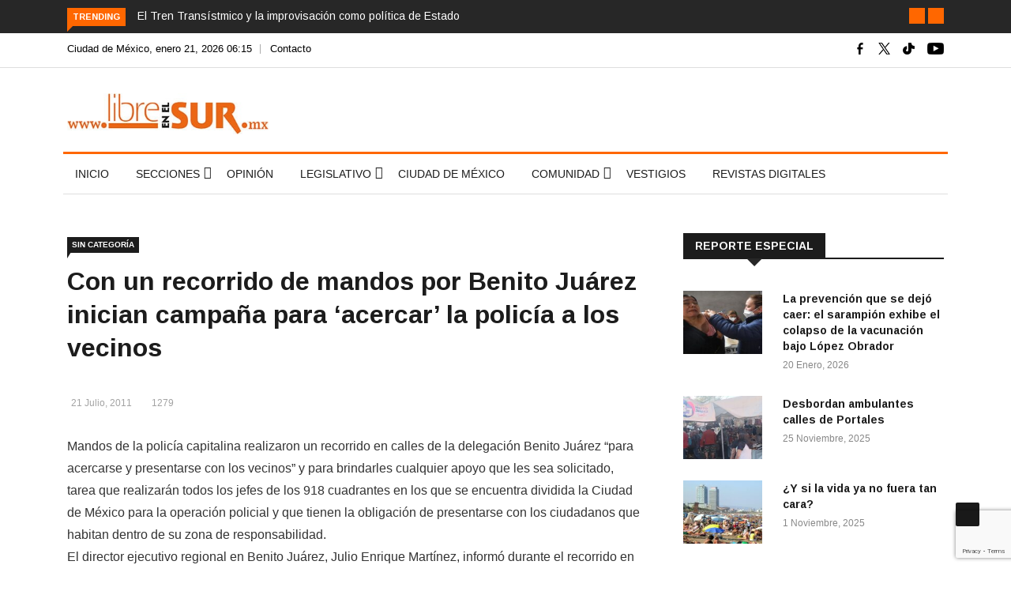

--- FILE ---
content_type: text/html; charset=utf-8
request_url: https://www.google.com/recaptcha/api2/anchor?ar=1&k=6LcFAREmAAAAACv1Y1_f-UQ_B2KSjPK9i2DCKGva&co=aHR0cHM6Ly9saWJyZWVuZWxzdXIubXg6NDQz&hl=en&v=PoyoqOPhxBO7pBk68S4YbpHZ&size=invisible&anchor-ms=20000&execute-ms=30000&cb=7dxikptvd9v9
body_size: 48741
content:
<!DOCTYPE HTML><html dir="ltr" lang="en"><head><meta http-equiv="Content-Type" content="text/html; charset=UTF-8">
<meta http-equiv="X-UA-Compatible" content="IE=edge">
<title>reCAPTCHA</title>
<style type="text/css">
/* cyrillic-ext */
@font-face {
  font-family: 'Roboto';
  font-style: normal;
  font-weight: 400;
  font-stretch: 100%;
  src: url(//fonts.gstatic.com/s/roboto/v48/KFO7CnqEu92Fr1ME7kSn66aGLdTylUAMa3GUBHMdazTgWw.woff2) format('woff2');
  unicode-range: U+0460-052F, U+1C80-1C8A, U+20B4, U+2DE0-2DFF, U+A640-A69F, U+FE2E-FE2F;
}
/* cyrillic */
@font-face {
  font-family: 'Roboto';
  font-style: normal;
  font-weight: 400;
  font-stretch: 100%;
  src: url(//fonts.gstatic.com/s/roboto/v48/KFO7CnqEu92Fr1ME7kSn66aGLdTylUAMa3iUBHMdazTgWw.woff2) format('woff2');
  unicode-range: U+0301, U+0400-045F, U+0490-0491, U+04B0-04B1, U+2116;
}
/* greek-ext */
@font-face {
  font-family: 'Roboto';
  font-style: normal;
  font-weight: 400;
  font-stretch: 100%;
  src: url(//fonts.gstatic.com/s/roboto/v48/KFO7CnqEu92Fr1ME7kSn66aGLdTylUAMa3CUBHMdazTgWw.woff2) format('woff2');
  unicode-range: U+1F00-1FFF;
}
/* greek */
@font-face {
  font-family: 'Roboto';
  font-style: normal;
  font-weight: 400;
  font-stretch: 100%;
  src: url(//fonts.gstatic.com/s/roboto/v48/KFO7CnqEu92Fr1ME7kSn66aGLdTylUAMa3-UBHMdazTgWw.woff2) format('woff2');
  unicode-range: U+0370-0377, U+037A-037F, U+0384-038A, U+038C, U+038E-03A1, U+03A3-03FF;
}
/* math */
@font-face {
  font-family: 'Roboto';
  font-style: normal;
  font-weight: 400;
  font-stretch: 100%;
  src: url(//fonts.gstatic.com/s/roboto/v48/KFO7CnqEu92Fr1ME7kSn66aGLdTylUAMawCUBHMdazTgWw.woff2) format('woff2');
  unicode-range: U+0302-0303, U+0305, U+0307-0308, U+0310, U+0312, U+0315, U+031A, U+0326-0327, U+032C, U+032F-0330, U+0332-0333, U+0338, U+033A, U+0346, U+034D, U+0391-03A1, U+03A3-03A9, U+03B1-03C9, U+03D1, U+03D5-03D6, U+03F0-03F1, U+03F4-03F5, U+2016-2017, U+2034-2038, U+203C, U+2040, U+2043, U+2047, U+2050, U+2057, U+205F, U+2070-2071, U+2074-208E, U+2090-209C, U+20D0-20DC, U+20E1, U+20E5-20EF, U+2100-2112, U+2114-2115, U+2117-2121, U+2123-214F, U+2190, U+2192, U+2194-21AE, U+21B0-21E5, U+21F1-21F2, U+21F4-2211, U+2213-2214, U+2216-22FF, U+2308-230B, U+2310, U+2319, U+231C-2321, U+2336-237A, U+237C, U+2395, U+239B-23B7, U+23D0, U+23DC-23E1, U+2474-2475, U+25AF, U+25B3, U+25B7, U+25BD, U+25C1, U+25CA, U+25CC, U+25FB, U+266D-266F, U+27C0-27FF, U+2900-2AFF, U+2B0E-2B11, U+2B30-2B4C, U+2BFE, U+3030, U+FF5B, U+FF5D, U+1D400-1D7FF, U+1EE00-1EEFF;
}
/* symbols */
@font-face {
  font-family: 'Roboto';
  font-style: normal;
  font-weight: 400;
  font-stretch: 100%;
  src: url(//fonts.gstatic.com/s/roboto/v48/KFO7CnqEu92Fr1ME7kSn66aGLdTylUAMaxKUBHMdazTgWw.woff2) format('woff2');
  unicode-range: U+0001-000C, U+000E-001F, U+007F-009F, U+20DD-20E0, U+20E2-20E4, U+2150-218F, U+2190, U+2192, U+2194-2199, U+21AF, U+21E6-21F0, U+21F3, U+2218-2219, U+2299, U+22C4-22C6, U+2300-243F, U+2440-244A, U+2460-24FF, U+25A0-27BF, U+2800-28FF, U+2921-2922, U+2981, U+29BF, U+29EB, U+2B00-2BFF, U+4DC0-4DFF, U+FFF9-FFFB, U+10140-1018E, U+10190-1019C, U+101A0, U+101D0-101FD, U+102E0-102FB, U+10E60-10E7E, U+1D2C0-1D2D3, U+1D2E0-1D37F, U+1F000-1F0FF, U+1F100-1F1AD, U+1F1E6-1F1FF, U+1F30D-1F30F, U+1F315, U+1F31C, U+1F31E, U+1F320-1F32C, U+1F336, U+1F378, U+1F37D, U+1F382, U+1F393-1F39F, U+1F3A7-1F3A8, U+1F3AC-1F3AF, U+1F3C2, U+1F3C4-1F3C6, U+1F3CA-1F3CE, U+1F3D4-1F3E0, U+1F3ED, U+1F3F1-1F3F3, U+1F3F5-1F3F7, U+1F408, U+1F415, U+1F41F, U+1F426, U+1F43F, U+1F441-1F442, U+1F444, U+1F446-1F449, U+1F44C-1F44E, U+1F453, U+1F46A, U+1F47D, U+1F4A3, U+1F4B0, U+1F4B3, U+1F4B9, U+1F4BB, U+1F4BF, U+1F4C8-1F4CB, U+1F4D6, U+1F4DA, U+1F4DF, U+1F4E3-1F4E6, U+1F4EA-1F4ED, U+1F4F7, U+1F4F9-1F4FB, U+1F4FD-1F4FE, U+1F503, U+1F507-1F50B, U+1F50D, U+1F512-1F513, U+1F53E-1F54A, U+1F54F-1F5FA, U+1F610, U+1F650-1F67F, U+1F687, U+1F68D, U+1F691, U+1F694, U+1F698, U+1F6AD, U+1F6B2, U+1F6B9-1F6BA, U+1F6BC, U+1F6C6-1F6CF, U+1F6D3-1F6D7, U+1F6E0-1F6EA, U+1F6F0-1F6F3, U+1F6F7-1F6FC, U+1F700-1F7FF, U+1F800-1F80B, U+1F810-1F847, U+1F850-1F859, U+1F860-1F887, U+1F890-1F8AD, U+1F8B0-1F8BB, U+1F8C0-1F8C1, U+1F900-1F90B, U+1F93B, U+1F946, U+1F984, U+1F996, U+1F9E9, U+1FA00-1FA6F, U+1FA70-1FA7C, U+1FA80-1FA89, U+1FA8F-1FAC6, U+1FACE-1FADC, U+1FADF-1FAE9, U+1FAF0-1FAF8, U+1FB00-1FBFF;
}
/* vietnamese */
@font-face {
  font-family: 'Roboto';
  font-style: normal;
  font-weight: 400;
  font-stretch: 100%;
  src: url(//fonts.gstatic.com/s/roboto/v48/KFO7CnqEu92Fr1ME7kSn66aGLdTylUAMa3OUBHMdazTgWw.woff2) format('woff2');
  unicode-range: U+0102-0103, U+0110-0111, U+0128-0129, U+0168-0169, U+01A0-01A1, U+01AF-01B0, U+0300-0301, U+0303-0304, U+0308-0309, U+0323, U+0329, U+1EA0-1EF9, U+20AB;
}
/* latin-ext */
@font-face {
  font-family: 'Roboto';
  font-style: normal;
  font-weight: 400;
  font-stretch: 100%;
  src: url(//fonts.gstatic.com/s/roboto/v48/KFO7CnqEu92Fr1ME7kSn66aGLdTylUAMa3KUBHMdazTgWw.woff2) format('woff2');
  unicode-range: U+0100-02BA, U+02BD-02C5, U+02C7-02CC, U+02CE-02D7, U+02DD-02FF, U+0304, U+0308, U+0329, U+1D00-1DBF, U+1E00-1E9F, U+1EF2-1EFF, U+2020, U+20A0-20AB, U+20AD-20C0, U+2113, U+2C60-2C7F, U+A720-A7FF;
}
/* latin */
@font-face {
  font-family: 'Roboto';
  font-style: normal;
  font-weight: 400;
  font-stretch: 100%;
  src: url(//fonts.gstatic.com/s/roboto/v48/KFO7CnqEu92Fr1ME7kSn66aGLdTylUAMa3yUBHMdazQ.woff2) format('woff2');
  unicode-range: U+0000-00FF, U+0131, U+0152-0153, U+02BB-02BC, U+02C6, U+02DA, U+02DC, U+0304, U+0308, U+0329, U+2000-206F, U+20AC, U+2122, U+2191, U+2193, U+2212, U+2215, U+FEFF, U+FFFD;
}
/* cyrillic-ext */
@font-face {
  font-family: 'Roboto';
  font-style: normal;
  font-weight: 500;
  font-stretch: 100%;
  src: url(//fonts.gstatic.com/s/roboto/v48/KFO7CnqEu92Fr1ME7kSn66aGLdTylUAMa3GUBHMdazTgWw.woff2) format('woff2');
  unicode-range: U+0460-052F, U+1C80-1C8A, U+20B4, U+2DE0-2DFF, U+A640-A69F, U+FE2E-FE2F;
}
/* cyrillic */
@font-face {
  font-family: 'Roboto';
  font-style: normal;
  font-weight: 500;
  font-stretch: 100%;
  src: url(//fonts.gstatic.com/s/roboto/v48/KFO7CnqEu92Fr1ME7kSn66aGLdTylUAMa3iUBHMdazTgWw.woff2) format('woff2');
  unicode-range: U+0301, U+0400-045F, U+0490-0491, U+04B0-04B1, U+2116;
}
/* greek-ext */
@font-face {
  font-family: 'Roboto';
  font-style: normal;
  font-weight: 500;
  font-stretch: 100%;
  src: url(//fonts.gstatic.com/s/roboto/v48/KFO7CnqEu92Fr1ME7kSn66aGLdTylUAMa3CUBHMdazTgWw.woff2) format('woff2');
  unicode-range: U+1F00-1FFF;
}
/* greek */
@font-face {
  font-family: 'Roboto';
  font-style: normal;
  font-weight: 500;
  font-stretch: 100%;
  src: url(//fonts.gstatic.com/s/roboto/v48/KFO7CnqEu92Fr1ME7kSn66aGLdTylUAMa3-UBHMdazTgWw.woff2) format('woff2');
  unicode-range: U+0370-0377, U+037A-037F, U+0384-038A, U+038C, U+038E-03A1, U+03A3-03FF;
}
/* math */
@font-face {
  font-family: 'Roboto';
  font-style: normal;
  font-weight: 500;
  font-stretch: 100%;
  src: url(//fonts.gstatic.com/s/roboto/v48/KFO7CnqEu92Fr1ME7kSn66aGLdTylUAMawCUBHMdazTgWw.woff2) format('woff2');
  unicode-range: U+0302-0303, U+0305, U+0307-0308, U+0310, U+0312, U+0315, U+031A, U+0326-0327, U+032C, U+032F-0330, U+0332-0333, U+0338, U+033A, U+0346, U+034D, U+0391-03A1, U+03A3-03A9, U+03B1-03C9, U+03D1, U+03D5-03D6, U+03F0-03F1, U+03F4-03F5, U+2016-2017, U+2034-2038, U+203C, U+2040, U+2043, U+2047, U+2050, U+2057, U+205F, U+2070-2071, U+2074-208E, U+2090-209C, U+20D0-20DC, U+20E1, U+20E5-20EF, U+2100-2112, U+2114-2115, U+2117-2121, U+2123-214F, U+2190, U+2192, U+2194-21AE, U+21B0-21E5, U+21F1-21F2, U+21F4-2211, U+2213-2214, U+2216-22FF, U+2308-230B, U+2310, U+2319, U+231C-2321, U+2336-237A, U+237C, U+2395, U+239B-23B7, U+23D0, U+23DC-23E1, U+2474-2475, U+25AF, U+25B3, U+25B7, U+25BD, U+25C1, U+25CA, U+25CC, U+25FB, U+266D-266F, U+27C0-27FF, U+2900-2AFF, U+2B0E-2B11, U+2B30-2B4C, U+2BFE, U+3030, U+FF5B, U+FF5D, U+1D400-1D7FF, U+1EE00-1EEFF;
}
/* symbols */
@font-face {
  font-family: 'Roboto';
  font-style: normal;
  font-weight: 500;
  font-stretch: 100%;
  src: url(//fonts.gstatic.com/s/roboto/v48/KFO7CnqEu92Fr1ME7kSn66aGLdTylUAMaxKUBHMdazTgWw.woff2) format('woff2');
  unicode-range: U+0001-000C, U+000E-001F, U+007F-009F, U+20DD-20E0, U+20E2-20E4, U+2150-218F, U+2190, U+2192, U+2194-2199, U+21AF, U+21E6-21F0, U+21F3, U+2218-2219, U+2299, U+22C4-22C6, U+2300-243F, U+2440-244A, U+2460-24FF, U+25A0-27BF, U+2800-28FF, U+2921-2922, U+2981, U+29BF, U+29EB, U+2B00-2BFF, U+4DC0-4DFF, U+FFF9-FFFB, U+10140-1018E, U+10190-1019C, U+101A0, U+101D0-101FD, U+102E0-102FB, U+10E60-10E7E, U+1D2C0-1D2D3, U+1D2E0-1D37F, U+1F000-1F0FF, U+1F100-1F1AD, U+1F1E6-1F1FF, U+1F30D-1F30F, U+1F315, U+1F31C, U+1F31E, U+1F320-1F32C, U+1F336, U+1F378, U+1F37D, U+1F382, U+1F393-1F39F, U+1F3A7-1F3A8, U+1F3AC-1F3AF, U+1F3C2, U+1F3C4-1F3C6, U+1F3CA-1F3CE, U+1F3D4-1F3E0, U+1F3ED, U+1F3F1-1F3F3, U+1F3F5-1F3F7, U+1F408, U+1F415, U+1F41F, U+1F426, U+1F43F, U+1F441-1F442, U+1F444, U+1F446-1F449, U+1F44C-1F44E, U+1F453, U+1F46A, U+1F47D, U+1F4A3, U+1F4B0, U+1F4B3, U+1F4B9, U+1F4BB, U+1F4BF, U+1F4C8-1F4CB, U+1F4D6, U+1F4DA, U+1F4DF, U+1F4E3-1F4E6, U+1F4EA-1F4ED, U+1F4F7, U+1F4F9-1F4FB, U+1F4FD-1F4FE, U+1F503, U+1F507-1F50B, U+1F50D, U+1F512-1F513, U+1F53E-1F54A, U+1F54F-1F5FA, U+1F610, U+1F650-1F67F, U+1F687, U+1F68D, U+1F691, U+1F694, U+1F698, U+1F6AD, U+1F6B2, U+1F6B9-1F6BA, U+1F6BC, U+1F6C6-1F6CF, U+1F6D3-1F6D7, U+1F6E0-1F6EA, U+1F6F0-1F6F3, U+1F6F7-1F6FC, U+1F700-1F7FF, U+1F800-1F80B, U+1F810-1F847, U+1F850-1F859, U+1F860-1F887, U+1F890-1F8AD, U+1F8B0-1F8BB, U+1F8C0-1F8C1, U+1F900-1F90B, U+1F93B, U+1F946, U+1F984, U+1F996, U+1F9E9, U+1FA00-1FA6F, U+1FA70-1FA7C, U+1FA80-1FA89, U+1FA8F-1FAC6, U+1FACE-1FADC, U+1FADF-1FAE9, U+1FAF0-1FAF8, U+1FB00-1FBFF;
}
/* vietnamese */
@font-face {
  font-family: 'Roboto';
  font-style: normal;
  font-weight: 500;
  font-stretch: 100%;
  src: url(//fonts.gstatic.com/s/roboto/v48/KFO7CnqEu92Fr1ME7kSn66aGLdTylUAMa3OUBHMdazTgWw.woff2) format('woff2');
  unicode-range: U+0102-0103, U+0110-0111, U+0128-0129, U+0168-0169, U+01A0-01A1, U+01AF-01B0, U+0300-0301, U+0303-0304, U+0308-0309, U+0323, U+0329, U+1EA0-1EF9, U+20AB;
}
/* latin-ext */
@font-face {
  font-family: 'Roboto';
  font-style: normal;
  font-weight: 500;
  font-stretch: 100%;
  src: url(//fonts.gstatic.com/s/roboto/v48/KFO7CnqEu92Fr1ME7kSn66aGLdTylUAMa3KUBHMdazTgWw.woff2) format('woff2');
  unicode-range: U+0100-02BA, U+02BD-02C5, U+02C7-02CC, U+02CE-02D7, U+02DD-02FF, U+0304, U+0308, U+0329, U+1D00-1DBF, U+1E00-1E9F, U+1EF2-1EFF, U+2020, U+20A0-20AB, U+20AD-20C0, U+2113, U+2C60-2C7F, U+A720-A7FF;
}
/* latin */
@font-face {
  font-family: 'Roboto';
  font-style: normal;
  font-weight: 500;
  font-stretch: 100%;
  src: url(//fonts.gstatic.com/s/roboto/v48/KFO7CnqEu92Fr1ME7kSn66aGLdTylUAMa3yUBHMdazQ.woff2) format('woff2');
  unicode-range: U+0000-00FF, U+0131, U+0152-0153, U+02BB-02BC, U+02C6, U+02DA, U+02DC, U+0304, U+0308, U+0329, U+2000-206F, U+20AC, U+2122, U+2191, U+2193, U+2212, U+2215, U+FEFF, U+FFFD;
}
/* cyrillic-ext */
@font-face {
  font-family: 'Roboto';
  font-style: normal;
  font-weight: 900;
  font-stretch: 100%;
  src: url(//fonts.gstatic.com/s/roboto/v48/KFO7CnqEu92Fr1ME7kSn66aGLdTylUAMa3GUBHMdazTgWw.woff2) format('woff2');
  unicode-range: U+0460-052F, U+1C80-1C8A, U+20B4, U+2DE0-2DFF, U+A640-A69F, U+FE2E-FE2F;
}
/* cyrillic */
@font-face {
  font-family: 'Roboto';
  font-style: normal;
  font-weight: 900;
  font-stretch: 100%;
  src: url(//fonts.gstatic.com/s/roboto/v48/KFO7CnqEu92Fr1ME7kSn66aGLdTylUAMa3iUBHMdazTgWw.woff2) format('woff2');
  unicode-range: U+0301, U+0400-045F, U+0490-0491, U+04B0-04B1, U+2116;
}
/* greek-ext */
@font-face {
  font-family: 'Roboto';
  font-style: normal;
  font-weight: 900;
  font-stretch: 100%;
  src: url(//fonts.gstatic.com/s/roboto/v48/KFO7CnqEu92Fr1ME7kSn66aGLdTylUAMa3CUBHMdazTgWw.woff2) format('woff2');
  unicode-range: U+1F00-1FFF;
}
/* greek */
@font-face {
  font-family: 'Roboto';
  font-style: normal;
  font-weight: 900;
  font-stretch: 100%;
  src: url(//fonts.gstatic.com/s/roboto/v48/KFO7CnqEu92Fr1ME7kSn66aGLdTylUAMa3-UBHMdazTgWw.woff2) format('woff2');
  unicode-range: U+0370-0377, U+037A-037F, U+0384-038A, U+038C, U+038E-03A1, U+03A3-03FF;
}
/* math */
@font-face {
  font-family: 'Roboto';
  font-style: normal;
  font-weight: 900;
  font-stretch: 100%;
  src: url(//fonts.gstatic.com/s/roboto/v48/KFO7CnqEu92Fr1ME7kSn66aGLdTylUAMawCUBHMdazTgWw.woff2) format('woff2');
  unicode-range: U+0302-0303, U+0305, U+0307-0308, U+0310, U+0312, U+0315, U+031A, U+0326-0327, U+032C, U+032F-0330, U+0332-0333, U+0338, U+033A, U+0346, U+034D, U+0391-03A1, U+03A3-03A9, U+03B1-03C9, U+03D1, U+03D5-03D6, U+03F0-03F1, U+03F4-03F5, U+2016-2017, U+2034-2038, U+203C, U+2040, U+2043, U+2047, U+2050, U+2057, U+205F, U+2070-2071, U+2074-208E, U+2090-209C, U+20D0-20DC, U+20E1, U+20E5-20EF, U+2100-2112, U+2114-2115, U+2117-2121, U+2123-214F, U+2190, U+2192, U+2194-21AE, U+21B0-21E5, U+21F1-21F2, U+21F4-2211, U+2213-2214, U+2216-22FF, U+2308-230B, U+2310, U+2319, U+231C-2321, U+2336-237A, U+237C, U+2395, U+239B-23B7, U+23D0, U+23DC-23E1, U+2474-2475, U+25AF, U+25B3, U+25B7, U+25BD, U+25C1, U+25CA, U+25CC, U+25FB, U+266D-266F, U+27C0-27FF, U+2900-2AFF, U+2B0E-2B11, U+2B30-2B4C, U+2BFE, U+3030, U+FF5B, U+FF5D, U+1D400-1D7FF, U+1EE00-1EEFF;
}
/* symbols */
@font-face {
  font-family: 'Roboto';
  font-style: normal;
  font-weight: 900;
  font-stretch: 100%;
  src: url(//fonts.gstatic.com/s/roboto/v48/KFO7CnqEu92Fr1ME7kSn66aGLdTylUAMaxKUBHMdazTgWw.woff2) format('woff2');
  unicode-range: U+0001-000C, U+000E-001F, U+007F-009F, U+20DD-20E0, U+20E2-20E4, U+2150-218F, U+2190, U+2192, U+2194-2199, U+21AF, U+21E6-21F0, U+21F3, U+2218-2219, U+2299, U+22C4-22C6, U+2300-243F, U+2440-244A, U+2460-24FF, U+25A0-27BF, U+2800-28FF, U+2921-2922, U+2981, U+29BF, U+29EB, U+2B00-2BFF, U+4DC0-4DFF, U+FFF9-FFFB, U+10140-1018E, U+10190-1019C, U+101A0, U+101D0-101FD, U+102E0-102FB, U+10E60-10E7E, U+1D2C0-1D2D3, U+1D2E0-1D37F, U+1F000-1F0FF, U+1F100-1F1AD, U+1F1E6-1F1FF, U+1F30D-1F30F, U+1F315, U+1F31C, U+1F31E, U+1F320-1F32C, U+1F336, U+1F378, U+1F37D, U+1F382, U+1F393-1F39F, U+1F3A7-1F3A8, U+1F3AC-1F3AF, U+1F3C2, U+1F3C4-1F3C6, U+1F3CA-1F3CE, U+1F3D4-1F3E0, U+1F3ED, U+1F3F1-1F3F3, U+1F3F5-1F3F7, U+1F408, U+1F415, U+1F41F, U+1F426, U+1F43F, U+1F441-1F442, U+1F444, U+1F446-1F449, U+1F44C-1F44E, U+1F453, U+1F46A, U+1F47D, U+1F4A3, U+1F4B0, U+1F4B3, U+1F4B9, U+1F4BB, U+1F4BF, U+1F4C8-1F4CB, U+1F4D6, U+1F4DA, U+1F4DF, U+1F4E3-1F4E6, U+1F4EA-1F4ED, U+1F4F7, U+1F4F9-1F4FB, U+1F4FD-1F4FE, U+1F503, U+1F507-1F50B, U+1F50D, U+1F512-1F513, U+1F53E-1F54A, U+1F54F-1F5FA, U+1F610, U+1F650-1F67F, U+1F687, U+1F68D, U+1F691, U+1F694, U+1F698, U+1F6AD, U+1F6B2, U+1F6B9-1F6BA, U+1F6BC, U+1F6C6-1F6CF, U+1F6D3-1F6D7, U+1F6E0-1F6EA, U+1F6F0-1F6F3, U+1F6F7-1F6FC, U+1F700-1F7FF, U+1F800-1F80B, U+1F810-1F847, U+1F850-1F859, U+1F860-1F887, U+1F890-1F8AD, U+1F8B0-1F8BB, U+1F8C0-1F8C1, U+1F900-1F90B, U+1F93B, U+1F946, U+1F984, U+1F996, U+1F9E9, U+1FA00-1FA6F, U+1FA70-1FA7C, U+1FA80-1FA89, U+1FA8F-1FAC6, U+1FACE-1FADC, U+1FADF-1FAE9, U+1FAF0-1FAF8, U+1FB00-1FBFF;
}
/* vietnamese */
@font-face {
  font-family: 'Roboto';
  font-style: normal;
  font-weight: 900;
  font-stretch: 100%;
  src: url(//fonts.gstatic.com/s/roboto/v48/KFO7CnqEu92Fr1ME7kSn66aGLdTylUAMa3OUBHMdazTgWw.woff2) format('woff2');
  unicode-range: U+0102-0103, U+0110-0111, U+0128-0129, U+0168-0169, U+01A0-01A1, U+01AF-01B0, U+0300-0301, U+0303-0304, U+0308-0309, U+0323, U+0329, U+1EA0-1EF9, U+20AB;
}
/* latin-ext */
@font-face {
  font-family: 'Roboto';
  font-style: normal;
  font-weight: 900;
  font-stretch: 100%;
  src: url(//fonts.gstatic.com/s/roboto/v48/KFO7CnqEu92Fr1ME7kSn66aGLdTylUAMa3KUBHMdazTgWw.woff2) format('woff2');
  unicode-range: U+0100-02BA, U+02BD-02C5, U+02C7-02CC, U+02CE-02D7, U+02DD-02FF, U+0304, U+0308, U+0329, U+1D00-1DBF, U+1E00-1E9F, U+1EF2-1EFF, U+2020, U+20A0-20AB, U+20AD-20C0, U+2113, U+2C60-2C7F, U+A720-A7FF;
}
/* latin */
@font-face {
  font-family: 'Roboto';
  font-style: normal;
  font-weight: 900;
  font-stretch: 100%;
  src: url(//fonts.gstatic.com/s/roboto/v48/KFO7CnqEu92Fr1ME7kSn66aGLdTylUAMa3yUBHMdazQ.woff2) format('woff2');
  unicode-range: U+0000-00FF, U+0131, U+0152-0153, U+02BB-02BC, U+02C6, U+02DA, U+02DC, U+0304, U+0308, U+0329, U+2000-206F, U+20AC, U+2122, U+2191, U+2193, U+2212, U+2215, U+FEFF, U+FFFD;
}

</style>
<link rel="stylesheet" type="text/css" href="https://www.gstatic.com/recaptcha/releases/PoyoqOPhxBO7pBk68S4YbpHZ/styles__ltr.css">
<script nonce="VbzSmqoXeo3VCTT71QHnuQ" type="text/javascript">window['__recaptcha_api'] = 'https://www.google.com/recaptcha/api2/';</script>
<script type="text/javascript" src="https://www.gstatic.com/recaptcha/releases/PoyoqOPhxBO7pBk68S4YbpHZ/recaptcha__en.js" nonce="VbzSmqoXeo3VCTT71QHnuQ">
      
    </script></head>
<body><div id="rc-anchor-alert" class="rc-anchor-alert"></div>
<input type="hidden" id="recaptcha-token" value="[base64]">
<script type="text/javascript" nonce="VbzSmqoXeo3VCTT71QHnuQ">
      recaptcha.anchor.Main.init("[\x22ainput\x22,[\x22bgdata\x22,\x22\x22,\[base64]/[base64]/[base64]/bmV3IHJbeF0oY1swXSk6RT09Mj9uZXcgclt4XShjWzBdLGNbMV0pOkU9PTM/bmV3IHJbeF0oY1swXSxjWzFdLGNbMl0pOkU9PTQ/[base64]/[base64]/[base64]/[base64]/[base64]/[base64]/[base64]/[base64]\x22,\[base64]\\u003d\\u003d\x22,\x22cMKJw40gw5V3IAETAWZLw6bCq8O1SFNDB8O6w6/CmMOywq5fwq3DolBNL8Kow5JbLwTCvMK7w7vDm3vDnhfDncKIw4FBQRNSw5sGw6PDrMKSw4lVwq7Djz41wq7CqsOOKlJnwo1nw4kpw6Qmwp8/NMOhw7RkRWAeIVbCv28KAVcfwrrCkk9yIl7DjyvDpcK7DMOQX0jCi29bKsKnwpDCry8ew4XClDHCvsOOacKjPHUzR8KGwpIVw6IVU8OcQ8OmMijDr8KXc1I3wpDCoWJMPMOpw5zCm8Odw7DDrsK0w7pdw6QMwrBsw7d0w4LCj1pwwqJGMhjCv8OUdMOowpljw6/DqDZEw5Ffw6nDgUrDrTTCicK5wotUBMO1JsKfOyLCtMKaWsKKw6Flw6HCpQ9iwrs9NmnDqChkw4wyPgZNdH/CrcK/wpPDt8ODcAtJwoLCpmoVVMO9EwNEw499wovCj07CnULDsUzCscONwosEw5BRwqHCgMOvR8OIdDXCh8K4wqYhw6hWw7dtw59Rw4QUwo5aw5QSBUJXw5wcG2UuZy/[base64]/CjXxxbDcdw5LDmcOOw6Bowqcqw7fDksKoFBjDvMKiwrQdwqk3GMOgfRLCuMOfwoPCtMObwobDsXwCw5/DuAUwwo89QBLCqcOvNSB/cj42CsO8VMOyPVBgN8KIw5DDp2ZIwp84EHrDpXRSw5HCr2bDlcKkBwZ1w5PCmWdcwrfCjhtLQGnDmBrCoArCqMObwq3Dj8OLf0PDoB/DhMOjAytDw5jCuG9SwogWVsK2E8OuWhhFwqtdcsKqNnQTwpcewp3DjcKQGsO4czjChRTCmW/DrXTDkcOBw6vDv8OVwplyB8OXHjhDaF0zAgnCmFHCmSHCtWLDi3A+KsKmEMK8woDCmxPDrEbDl8KTejTDlsKlGMOvworDisKNVMO5HcKPw6kFMUstw5fDmlzCpsKlw7DCnBnCpnbDtQAfw4TCncOOwqMoUsKPw6/CnhvDp8OvGy7DjMO9woI/VBlXO8K/PW9Lw7N5ZMOQwqrCpMKyAcKLw4zDvsKQwq7Dhjc/wpV6wq43w7HCksOMalDCtnPCicKLOhg8wopVwrlKLMOhVTwAwrfCj8Oqw5AgCygtf8KaR8OxWsOZTzQZw5dqw54ASsKGdMODEcKTQcOqw4Fdw6fChsKBw5DCkHAbEsOxw59fwqzCq8Kuw60Owpd9HmF4YsOaw5sqw5safT3DtFjDn8OIPGjDl8Oowr/[base64]/F8KwOC0CMMKdw70ydMKeacKBw4fDqMKuDQRBAF7DlsK+UMKwLmULDkDDlMO4PGBXMTxHwo9Hw6YuKcO7wqh/w43DgQl9ZEnClMK+w6cKw6YdBigKw6zDr8KdDMKNWzvCtsODw7fChMKswrrDocKXw7rCqCTDusOIwrkZw7zDlMK7EVrDtSMXaMO/w4nDjcOTw5kKwpt/DcOiw4RWQ8OjS8Opwp/DrgwOwoHDnsObWsKAwp1GBloxwpNjw6zCj8KvwqXCuDTCkcO5bkTDkcOtwpPDtEsbw45xwqxtWsKew6QNwrrCqT03QBdOwo/DgV/Cu14dwrhqwrvCssOALcKuw7Avw6gsLsOnw7xpw6Mvw6bDowjCiMKvw5JGHQduw51KMgPDlEDDmVtBG1lmw6FUBm9fwos+IcOnLcKOwqjDtnDDuMKuwpjDu8K+wqBgbAPDt0RPwo8qP8O+wqPClWxxI0bChMKeH8OQLhYNw6LCtF3CjUxZwodow7rCncO/ZxhrY34Ld8KdcMK5b8Obw6nDmcOEwrI5wrEZF2jCvMOEAgY/wqHDpMKqejInZ8K5CW7CgV4VwqkqM8Oaw44hwpRFHVJFIxYYw6ohEMK/w53DgRo7fxDCj8KiY2TCtsOGw4ZmAzhXGmjDtWTCgMKHw6PDosKuNMOZw6kkw4TCucK3DcOdVMOsK35Cw554F8OqwpxFw67CjnjCmsKLFcKEwo3CpUrDgnvCmMK5alJbwpw3VxzCmHvDtTjCl8KaICRJwp3DinDCn8Oyw5HDoMK/NAsBUcOHwrzCvA7DhMKjFEp6w5MTwoXDtn3DvipwIsOfw4vCkMOhIHXDl8K0UhfDgMOpdQrCjcOrbU3Cl00kEsKYYMO9wrPCp8KuwqPCmG7Dt8KJwqdRc8OGwqVfwpHCr1HCjATDuMKXNijCsCjCm8ObFmDDlsKmw6nCmE1sMMOWVSvDsMKgbMO/Q8Kow7AwwpFUwqfCucKCwqjCosK8wr8IwpjCvcO2wrfDhEnDtHV5KhxgUStGw4BSD8O1woFXwoLDsVYkIU/DnH4kw7U9wpdPw5fDtx3Cr0oyw4fCmk46wo3DvSXDjmVawrACw6QZw50QZ3TCssKdesO9woPChsOFwp8KwrRCdxoFXSxeVVHCrzoRfsOVw5XCsSYJIC7DmQcLQMKpw4zDgsKeZ8OOwqRew4w/[base64]/CtUQ/eMO3cUxTwqPDl34ow4AyUMKQwrvChcKuDsOTw5rDnXjDvmoaw4lnwpDDh8KqwpE5FMKkw5HDp8Kxw6AOIcKlWsOxEF/[base64]/CqgjCjsKST1EgSSRrwoIYaGlHw5HCnxHCm27Dii/Cvl5rGMOgTWthw6wuwozDqcKwwpDCn8K3WXgIw7bDnCl+w6kkfiJwbjDCpzTCtHLDq8ONw7Udw5zDlcO/w7ZcWTl7VsOAw5PCpDDDvWLDpMKHCcK8wrXDlkrCt8KMesOUw6gvQTkgXsKYw7JaODnDj8OONMK9w7nDuHETXCfCnjo3wogYw7LDoSbCqj1BworDn8Kjw4AkwrjCvGQ/[base64]/[base64]/CgcKiwoZ3wqTCj0Y0UMK4w4x3XzvDucODO8OEFkrCrk4BbGNEdMOZecKewpMHBcOwwojCkRE9w6PCoMOcwqPDsMKrwpfCjsKhfcK0dMO/w4FSUcK0w4VULcOdw7bCrsOuQcOpwogCAcKPwoxZwrbCocKiJsOsDnnDtSMjPcKaw788w7lQw7pfw7tyw7/CgS5RAsKpBMOFwpQawonDhcOeDMKOci3Dl8OOw7DCvsKfwrEZG8KEw7LCvBUAGMOfwowNelFiK8O2wpBSFT50wrUuwp1hwqHDgsKzw4Y2w6Qgw7XDnhgKSMK/w4jDjMKuw7rDtVfCusKvaxcFwp0YacKOwrB2Bm3CvXXCpkg7wrPDkBzDnW/DkMKzGcOZw6ICwoLCuwrCuF3Dj8KBOADDocOxUcK6w57DgG9PfGjCvsO7SHLCjnRqw4jDvcKWbz7DksKYw55DwqMlPMOmIsKPfijCo3bCkGY4w591P3/CqsKcw4DDg8OBw5XCrMOiw6kdwoJmwrDCuMKWwrnCq8OrwoA0w7HDnxXCp0oiw5PDuMKPwqrDicOtwq/Ds8KsFU/ClsKrPWsgK8K2BcKsGS3CisK0w7UFw7PCt8OSwp3Dvk1CDMKjAcK8worCgcKIHzPCnjFww6HCpMK8wofDp8KiwqU4w5Eowp3Dm8Oqw4jCn8KfGMKBXT/DqcK1JMKgdk/DtcKQHkTClMOvS0jCusKxJMOEScOUwp4mw5oUwpVHwpzDjRvCmMODdcKYw5PDulTDmzojVBLCjVNNRHfDj2XClnLDvW7Dr8OZw4Myw4PCrsOfw5sOw4w+AW0Twot2NsO3TcK1CcK5wpEqwq89w7rCiB/DhsKBYsKMw7bCs8Oxw7FEf3/DrAbCocOvwp3CoScRNQJbwpJVM8Kdw6A4UcO/wqlTwrB8ecOmHCxvwr7DssK4DsOzw61IZgfCuA7Cj0HCiVABYz3CgFzDqMKXZ3Q8w69fw4jDmH9MGgpeEcOdBS/[base64]/wqoDBsOdCsO1R2lCw7kJA8Oww7nDjAnCocKRUToRZREaw7PChi1Wwq3DtxlYRcOnwpxwTsOAw4fDiVfDnsOpwqvDt0taKTfDsMKzEFnDrHBAeiLDksOlw5DDo8Kwwq3DuyvCkMK9dQfCsMOLw4kxw6/DlT1xw4EFI8KDVMK8wrTDrMKMV1pDw5/CnQlCfC0hesKcwoAQT8O1w7PDmkzDiRErccORGBvCncOkwrfDqcK9wonDtF59VSJxcCFdRcKhwq1xH07CjcOGXsKeaWLDkAjCkSnDlMO2w7zCn3TDl8K3wqLDs8OmVMKWYMOhaUHDtFAhV8Olw6vCl8Kfwo/Dn8Kew7FuwqhQw57Dl8KnScKUwpbChXfCpMKbXAnDk8Oiw6ICNwbCvsKKP8OwHcKzw7PCusKrfETDvEnCqMK/woo9wrJhw71CUn0ZCR9qwrrCkh3DtARiTTRNwpYcfwoBRcOjN1h6w6sqTQUGwrRwQ8KRasK0cTvDlXjDpcKFw7jDq2XCg8OxITZwGWrCgcKTwq3Dp8KAU8KUOsOww4PCgX3DiMKiWkXCqMKqK8OzwoTDvMKOW1nCi3bDtn3Dv8KEWcOcQ8O5YMOHwrgBPsOvwp/Co8OwZifCi3AmwqnCiA1/wrxbw5/[base64]/M8O9UStUw7HDqFXDnRPDn307aMK9w4sEA8KBwrFswrDDm8KoGm3Dh8KAJ3/CpE3CncODTcOiw5TCkVYxwqXChcOVw73Ch8K0wqPCrkY6F8OUPFZ5w5rCrcKiw6LDj8OKwp3DkMKvwrc0w4hkU8Krw7bCiEwWf3YqwpINfcKzw4PCvMKdw4wswqXCm8O/MsOIwpDCl8KDUlbDqcObwrw8w7snw6sEe2sdwp9WJVUSKsOnNHTDoEcBIn4Fw7bDt8OBc8OGa8O1w6RCw6I/w7bCtcKQwq/CtMKSBwLDrhDDkXVOdTDCtMO8wqkbFjZIw7nCilp5wofCoMKofsO+wqlIwoVywrMNwoxtwrvCgU/CsAvCkgnCvxnDqTd4PsODK8K7cUbDnSzDqx4ED8KNwrbDjcKGw7FIcsO/FMKXwrPCpcK0KxbDkcOJwqYQwqpHw5DCksKyRmTCssKLAcObw6fCnMKpwoQLwpE8AnTDqMKafXXCgS3CtgwXNUg2U8Oww63Du0tBHm3DjcKePsOvOMOxNjkNS0U4Lw/CjmzDmsK1w5XCmMKswrt9w4jCgxrCpQnCiRPCrcOQw6XCtsO5wqEcwrwMCxtZSW5xw4nCnhzDuizCij/[base64]/DiyDCjEbDsMOaw5kDwqRfw5t7CcOQwrXDjAcOfcKGw40YN8OPYcOzSsKJIwF/HcKCJsOlVX8KSV9Jw69ww4XDiisxa8K2WGcNwrgtCB7Cg0TDscOSwqsEwobCnsKUwrLDrHrDiWQ1wqUoZ8Ktw4Bkw5HDocOsEMKmw5DCuwQkw79KNcKWw6cvZ3wKw7fDjsKcHsOtw6kCZgjCmcO5dsKZw73CjsOLw7d3IsOZwo3CncO/RsOlVl/DrMKuwo7DuSfDl0zCmsKYwo/CgMKsYcOiwpvCo8O7UmfDq2/[base64]/w4F+ekfCinxxeEhdTlTCm3TDs8OewqZ5woPCicOSYcK5w5wpwo/[base64]/[base64]/CvsKCZmvDiMO3w5bDsQcjecOQwp15Q2sIecOlwp7DqyPDrHRLwoFVfMKKRzlUw7nDr8OQVEgtTRXDjcKbHWHCqT/Ch8KaSMKEWn4xw55URMKxwpPCnBlbC8OTEcKUNm3Cn8Ozwot3w5PDolzDhMKZwqQ7WShdw6/DuMKowrlDw75FGMO3YBVvwo7DgcKzIGPDqCnCtSpXVcKJw7YED8OufHR3w5/DqANsRsKTeMODwp/Ds8OWD8OgwpbDgxXCucOWTDI1ehtmXGbDlmDDmcKcJsOIDMOrV07DiU4QbQQXEMO6w6QWw7/[base64]/CrsONEVpPwpnDvUoCKMKecWnDvMKLw43CmwPDrVPCiMOWwqPCghUvFsOrAHzDjWzDmsKtwo1uwrzDpsOBw6sWE3/DiR8bwqEGJcO9aHF+aMKtwoN+RcOww7vDksOuLBrCksKdw57CtDLCj8Kaw7HDu8OswoZwwpp6UmBow4PCpC1nesK9w7/[base64]/w6HCiMOewpVww7zDgcK4w4PCssOXSSIOwrJQw6UBJTRpw4p5DsObFMOwwoJawrdKwqDCscKAw78fKcKVwrnCkcKUJE/DoMK9Uzl2w7VpG2vCmMOYMMO5wqTDm8Klw6fDqCF1w6TCvcKiwqASw6jCpyPCisOHwpDCsMK8wqkXEBrCvm8tScOhRsOvccKCIsOEQsOew7Z7JAbDkMKXdMO4fCViDMKOw4Mjw6LCoMKAwp0Vw7/DiMOPw7DDvnZ0fhhLRTJTXwnDucOOw5bCncKscAp8Ix3CqMK+AXV1w4pZXCZkw7AlXx9WKsK/w43ChyMRSsOPRsOad8K4w79Xw4fCuhZ2w6vDtcOjfcKmPcK/[base64]/w4fDsDFQwpEqOcOUw711NsKyw6PCvcKOVsO/[base64]/wooUw6N9PMKowq4PKcKWwqY4w5nDjsOqbMKNw4/CmsOqXcKZAsKPCcOpOwvCsQ3CnBRyw7/[base64]/CpsOFw7VUCcK0VcOCAcKYG0bCiEjCjxItw5XCr8OubhI1eWrDmRgbIVjDjcKcakHDiw3Dh1zCg3IGw6BgSxzCjcOPZcKtw5LDsMKJw6PCkQsPKMKySx3DrcKgw7nCs3/CmSbCqsOYZsKDZcKBw7ofwoPCuR1sMmZ/wqNHwp1gLEtkf3BVw6c4w4R+w7jDtVk0BVzDg8KDwrxUw5o9w5jCjcKswp/Dm8KQQ8OJKFx8w5BBwrInw4YGw4EBw5TDtBDCh33ChMO3w5FhNWx+wobDlMK7VcOEWmcxwpAdOTMXQ8OceBodXsO0esOjw4rDkcKaXXnCu8KAQgweYHhLw6nDmDbDlULDsFwrccKCcwHCqGp3aMKdEMOzP8Okw5fDm8KYD2UAw7zCvcOrw5cZRwJSWU/DlT9mwqDCiMKqdUfCoiNpLBLDnHLDjsKcPwBqMFfDlGMow7MHwo7DnsOOwo/Dp1bDiMK0K8Ozw53CuxsZwrHChGjDjQY7Fn3DpQtLw6kLQ8Ovwrwew5xwwpQHw5l8w5pQF8Kbw44/w7jDnDUSPyjCrcKYZcOiL8ObwpMCZMKlPDTCrVxrwpLCmAXCrl9Zw7Zsw64tCEQsLxjCnxHCgMKKRcOifBnDosKQw6ZjHQh7w73CtMKvCgnDpCJUwqjDvMKjwpPCsMKRRsKofV5cTAhZwpkFwrx6w75OwonCtkDDjFnDojh8w4HDjXIaw69eVngNw5LCrzbDu8K7DC9/[base64]/DocKLw61CFmJHbx/Cmi7CucKnZRrDgHsrw67CmhzCjEzDr8KVUX/DiH/ChcO8ZXMMwpsLw5cwXMOrRwR2w7nDpSTCvMObPQjCu2LCuDd9wo/DpGLCssOQwqDCiwNYZcKbVcKQw7Bob8KVw4tBdsK/[base64]/bx1ke8Obw4nDii7DqTJVEyxsw5rCrMOFPMObw4NvwpVDwpgCw6BeW8KKw5XDmMO/BBrDqsOGwqfClMO4MlzClcK2wq/CpUjDqVvDuMK5ZRUrfsK7w6Bqw7PCtXLDscOAC8KsczjDmkvDgcOsE8O5MQ0tw4kfNMOhw4oYF8OZJiYtwqvCqMOUw75/[base64]/CjMO8R8KVwoLDihbCm8OZwqrDlcKgKULCrcOXLF0lw642HWfCnMOKw63DrcOWNlwjwrwkw43CnXpQw5wVc0XCjHx8w4HDm3PDhx/DrMKueTHDq8OUwovDnsKAwrIvTygBw7wFE8OSN8OnHATCmMKewq3DrMOGI8OLwrULKMOowqXDtMKfw5pvI8KKcsKFcR7CucKZwpE+w5RWwoXDrgLCpMKZw4PDvADCu8KJwqnDgsKzBMKuZ3hEw5/[base64]/[base64]/TTXDl8K2w5llwqUrN8OzKcKCFkjCp1l4FcKjw6TDkztQe8OHJcKjw4EbQ8Ozwr4mBFIPwq8WMGzCrsKew7hQfi7DtkpAYDrCoyoiSMODw5DCpCIWwpjDvcKLw7lTOMOVw7/DhcOUOcOKw4/Dk2LDmT8JUMKow6g4wpkCacK0wp0gP8Kcw7HCmypNGCvCtwQRRCpvw7TCu1fCvMKfw7jDjWp/NcKhWSDCgQvDpwDDgVrDuQfCmcO/w5PDlh9Rw4g3DcOFwqvCgkTCgcOMWMOZw6XDnwoLdGrDr8Obwq/[base64]/CtmEubinDmQ1RWMOnbsKpMSHCukLDmTLCmHrDtRHCj8OrKUUpw5DDrcOXIyXChcKoc8KXwrFQwqLDmcOiw4jCtsKUw6/[base64]/DugDCicKtw6XDoEzDjsOqZA/Cs8OJwonDskvCgQPCqidww69BNsKNVcODw7bDmx/[base64]/Cn8OUw53DgMKAAxXDnnNcPz3Cm3jDhcKfN1DCgmwkwqPCgsKhw5fDoT3CqRMTw5jDrMObwpkmwrvCosO5Y8KVUcK8wpnCosOtBG8oLB3CkMKOAMOvwpYtHMKgPxPDlcO/H8O9AhjDkE/[base64]/Cn2Ebw54Ewr7CkAhJw4dvw6gDHHbCj0B7CFdyw4nDm8OaJ8KiP1HDr8OSwpl8wpvDlcOHNMKXwo95w7sfZ2wLwqhCFFbCpQTCuSLClF/Dqj7Dv3tkw6PChGXDu8Oew4jCvH7DsMKkdB4uwrY1w58AwrTDqsKoViBhwrwowo56fcKSfcOVUcOzU0wzU8K6bAzCiMOfVcKhYToFwpDDhMOBw4rDvcK+BGYCw5g3FxrDqRrDpMOyD8OwwoDDsC/Cm8OrwrRgw5k9wpRIwrpHw6/CiTknw4MOSht6woXDmsKZw73CpsKCwo3DnsKEw5Y4SX4qcsKLw7dKaUl1QwdbLWzDr8KtwoxCFcK1w4I7esKURkHCsh/DrMO3wqjDgEJDw4/CgxRAOMKdw4zCjXE8AsKFVHzDqMKPw53DrcK9ccO9KsOPwr/CsT/DtQFqGG7DssKuMcOzwrzCtmDClMKgw7pJwrXDqGrCgBLCo8ObL8KAw6kXesOQwo/[base64]/NGEzMMOPwqxKwo5mMyx8w4dEw4XCiMOpw5XDlsOwwppKSMKbw6Bxw67DnsOew4xmQ8ONGzXCicOZw5RBccOBwrfCtMOeTMKKwr95w4tdwrJNw4DDmMKfw4gPw6bCqSbDumgnw7DDpHnCqzx7T07CmibDlsOyw7jCnG/CpsOpw6TDuGzDvMOBJsOUworCn8KwfjFDw5PDncOPfRvDml9lwqrDoEg2w7M9BTPCqQA/w7pNEAvDlErDg0PCjAJ0Gn1PE8O/w6UBX8KxLnHDv8O1wq3CssOGbsOtOsKBw6bDoHnCnsO8eDcgw4vDun3DgcKJQ8KNKcOyw5LCt8K3M8KVw4/CpcOPV8OPw5/DrMKYwqDCrcOVfnF8w5jDj1nDnsKywp4HY8KWw4N+RsOcOcObABzCvMOGJMOSUcKpw41Ke8KXw53DvUpiwqo7Jx0dMsOSfzbCgl0qP8OhY8Onw7TDhQXCngTDmUUQwpnCmkswwrvCnjN3JDfDkcOKwqMOw55qJBfDizEawonCmiU3PH3ChMOfw5rDlRl3S8K8w4Ihw7/Ck8K5wp/[base64]/CocKCwpbCqGBPCGJcZsOXMsOnLcOIw47DuycTwrjCjsOzZxAMesOiYMO3wpnDvMO+ExjDs8OHw50cw5wib3rDscKoSRvCo0pgwpzChMOqXcKMwojCu28dw4XCi8K6G8OYFMOqwrUFD0/Cvz07NEZrwrjClQcdJMKZw4LCnxjDncOYwrc8TyTCqm/[base64]/w5IgGsKJw4Q+wqVVBsKTwonCuBPCjAUAwqPChsKjJwbClsOFw4ooPcKJGjLDiFXDrcO1w5vDg2jDnsKTXgLDpBrDgldGbMKUwqcpw4cmwrQbwoZkw7IOQ2FmKkxLJcO/w7nCjcKrR1PDpULCqsO4w4AvwoLCh8KydTfClFZqV8KbC8OHAA/DkiUAP8OwD07CsEjDmmsKwoN+fmzCsiVAw7Fqd2PDjkLDk8K8dAjDhmLDtELDvcOjCg8XLmhmw7d0w5ZowqhlRFB4w4XCr8Oqw5jDnB09woISwqvDgcOKw4oiw7jDhcOxYiYJwqZ5Ny9Qw7DDl2wgIsKhwqHCsH4SdQvCvhNfw4/CjRlHw5XCqcOtJyNXXxzDrjXCjzQ1SStSwppCw4EXHMOnwpPCrcKpXQgLwqtdATbCi8OFwpkKwo1AwprCr0DCpMKbNT7Ck2RBa8OCPCXDjQdAV8OswqY3En5ZBcOpwrtRfcKEM8OgNkJwNE7Cr8Oba8OpfHPCjsKFOjbCgF/Cji41wrPDvlkqZMOfwq/[base64]/[base64]/DkMKLY8Omw6rCvkwgUMOSwofCmsOwK13DtGc/WcOqC3ZMw6DDgMOMZXDDj1gDW8Obwo19eH5HdiTDlcKmw4l1G8O+a1PCmCTDpcK/w6hvwqggwrjDj1XDm04Ywp/ClsKZwqBVLsOXTMK7QArDtcKTGFNKwrJyGAkYQErDmMKZwo0RQmp2KcK6woPCrlvDucKAw4NbwopOw7HDlsORG18bBMO0ABnDvQLDssOPw4BgGEfCosKTeWfDmMKvw4Mhw7hDwoZbG3jDt8ODKMKjB8KyeXtGwrXDqXR2LhPCrGthNMK5IBRtwq/[base64]/[base64]/[base64]/DjMO8w6jDicOOBcOHIHcKMGVhwoXCmw0fw5/[base64]/DrsO7G8ODWmhdZ3VNwovDs00cwrrDusOdYsOuw6bDrXh/w7p1bMK+wo4iETJQLQfCiV3DimVDTMO9w6hQUcOewpEyQi7Ck3NXw4HDpcKILsK7fsK/EMOAwprCr8Kiw6Nxwr5PWsO7eFDDp3V2wq3Dpx3CsVAAw4VaBcKowpI/[base64]/w7olwo8nw6gJaD7DhyLCsMKJwrFlwrcJNld5wpRBHsOHVsKqasOkwoszwofDuRJkw7TDlsKuXhXDr8KLw6E5wqTCv8OmA8OaYATDvQnDqmLDoF/[base64]/E8OTw5/[base64]/CgcOOwrUOw6vDuMKTwrA/[base64]/[base64]/DpsKaJyDCu8OqBGLDkAHCm3MwaMOvw5bCpcKjw5BPcsK8X8KMwrsDw57CuGtjPsOHfsOzaD5sw6DDj3gXwoNxLMODRMO8PBLDhHIlTsOMwonCrmnCh8OPTsKJYWksK0QYw5VVNCDDoEgPw7jDrD/DgHF0BTbDnQ7Dm8Ocw7s9w4PDiMKEAMOgfghld8O8wqgbFUbDpMKzP8K/woDClAkXNsOIw7QSQsKww70oayF3w6puw73Dt1FaUsOowqDCqcOQAMKVw59Gwq57wqdFw55yHyMPwoLCi8O/SXfCtRYBCsO4FcOwEMKHw7QOEjjDqMOjw7nCmsKZw47Cqj7CrBXDh1/DmnXChjbDnMOOw4/DjX3CnGtPQcOIworCmSvDsF/CoFtiwrMNw6LCu8Kxw4vDhWU3ecOBwq3Dh8OjKcKIwrfCu8KXwpTCuy5IwpNuwrZSwqRFwqXCq253w6hwWEbDlsOhPwvDq3zDv8O9OMOEw6tnw7QXYcK2wrDDm8OWDwbCtjw8RCvDkx5fwr4nw6XDvWg8M3nCg1sJA8KAViZNwoNXDBoswr/DgMKOIFFKwo9/[base64]/DkMKewpnDhMKKWlvDohxFC8OTwqcEVzDCl8KUwpxJCmQcQMOVw7/DsCjDm8O0wposWT3ChQB4w7NRw75qHsOqDDPDilrDkMOFwqc9w4x5HRbCs8KMbXXDmcOIw77CisKGRXR6K8Kswp/DjyQkLVAZwqExD1XDqlrCrgV5csOKw7M/w7nCjjfDhUHCugPDu2HCvgvDlcKcecKSRSA+w6gnBTUjw6Z2w64DJcKOMxMAdVV/JjoHwrzCsU7DiyPCg8O+wqIpwqEJwq/DgsK9w6Qvb8Okwo7CuMO5BHzCqFDDjcKNwqc8wooGw4U/JGTCt3B0w6cSLQbCssOoLMKqWH7Dq1EWIsKQwr8Ub0cgRsOBw5TCuz4twoTDs8OWw5bDnsOjRgNUScKXwrnCoMOxYjrDicOOw6LCmTXCi8OEwqfCpMKLwp9SFhbCnsKaU8OWQT/Cg8KpwrfCiTsgwqLClFp4wozDsBtvwonDo8KzwrwpwqcCwqrCmcOeQsOtw4XCqSF/w7xpwrl0w5/CqsKTw4sbwrFIBMOLZzrDmHDCocK7w7tjwrsHw4E2wokaKj8GC8OsHMOYw4YtPx3CtBHDqcOyR3UMUcKSC3slw54Bw7HCisK5w7HCt8O3KMKLc8KJV1rDtsO1GcKMwq7DnsOaP8O/w6bCuwPDlCzDqAzCu2lqPcKdRMOeaRDCgsKOewBYw7LCpwTDjUJXw5rDs8KxwpYjwr3ChsO3EsKWZsKtDMOWwpsBYiXCq1tAZSfCnMOUKToYFsOAwqcvwrRmasKjw6cUw6pOw6cQQ8KjYMO/[base64]/Cnl8Dw4nCvgVDw77CqkFNwoENw7TDkFUawpYewrXCjcKsWEnDvBx5dsO/aMK1wo3CtsOMcllcNsOnw4PCoSDDi8Kcw7vDncONQsKYDxkLQRIhw4HCr3Rlw7HDlsKGwoBswroSwr/DsDDCscOOVMKFwqVxUxEDCMOowr0RwpvCs8K5wqhCNMKbI8OkfD3DpMKrw5jDvAnDoMKYbsOUIcOHMQMUYyYcw41Ww71JwrTDiEHCq1ozKMOiMhTDjH8QQMOzw63CgF5VwqjCjAJwa03CunfDgy5Rw4BIOsOkMhNcw5I4JTdxwoDCnU/DkMKGw7EIC8ObCcKCT8Kjw4BgWMK+w5DCuMOnVcKPwrDCrcOPSgvDicKCw51iKibClm/[base64]/[base64]/[base64]/Cq8K8wqw1w7o8AcOxw5QvcnIQZTNnw5YEWQHDs1Qlw57Co8KPWlJ1MsK8CcKmNhdUwrHCv397SUlOH8KIw6vDnxExwqojw7p4KknDiVjDr8OIG8KIwqHDt8KIwrTDisODOj/CtcKkTSvDncOkwqpDwqnDqcK+wpJ1esOswphIwpIZwp/DjlkMw7MsYsOfwp0HHsOGw77Dq8O6wok0woLCjcO/dsKiw6luwrzCkwkLB8Obw64owr7CoH/[base64]/Cg2fCk8K7JnDDtMOnc2BaYn01G8OSworDkS3CtMK3w67DvX7CmsOUYQXDoiNywo5ww7ZbwqLCkcKZwrYIFsKpawrCuh/CuhTDnDTDnlo5w6/DjsKONgIcw6MgasOIw5MiecOMbV5VdsKrBcO/TsO1wrbCrmLCqG4RCMO1GzfCpMKDwqjDkGp7woRSE8O5DcOSw7/DhD5tw47DpSx1w67CsMK0wpfDosOjwpDCgFHDiwtgw5HCii3CgMKOO3Yuw5bDrsOKP3bCscOYw6o5E1jDiifCucKzworCuRNlwo/CtgXCjMOWw5ELw4Mkw7LDkBshGcKrw73DqGY+NsOaasKueibDhMKsFWzCjsKYw4g2woYSDQzCisO8wo8MR8O8w78qa8OWe8OfMcOpABFdw45EwoRFw57Dq3bDtw7Do8OGwpTCsMOjJ8KIw6/CiybDuMOdUsO/TRIzNypHMsObwq3Dn18pw4nDm07Cti/DnwNfw6fCssKHwrJ+bygdw6rDiWzCjcKle1l0w7IZesKTw7Jrwrddw4LCiVbCkRMBw5MTwro7w7PDrcOww7TDl8KKw6IJHcKsw5DDhgLDlMOEClXDv1bDqMOTGz/DicK/Z1vCgMO/wrEQF2A6wp7DryofDMOtb8OwwqzCkxrDjsKdd8Otwo/[base64]/Dmhslw74eSMOnKcOvwqkGS8KSLxgYw4XDn1/DnMKiwo5nNcK+fDZmwrUmwqVRIDzDoTQ/w5w/w6hWw5fCvWjCl3FHw6fDiQcgA3vCiXBswofCiFXDhDfDo8KqZUwow6LCuC3DgDnDsMKsw4vCrMKZw5FswoV/EDzDtj05w7jCucKeFcKOwrLDgcKowrkMJMOZH8K/wq4dw64NbjQlaAbDlsOgw7fDsxTCj3zCqUnDnnZ8b14BSgrCvcK/W0gNw4PCm8KLwrdWNMOvwp13SRvColgMw4TCnsOOw6bDm1cCaA7CgGglwqQNLsKcwqLCjTDDs8O/w6ULwrQ2w4pBw6ktwrvDlMOsw73CocOiLMKWw4lIw5HDphAGfcOfIMKVw7DDgMK5woDDkMKhOsKZw7zCizFQwrB5wrIOSErDjwHChzFEJQMmwpECIsObHsKEw49kNMOSCcKEbCg5w5DCicOYw4LDnkDDs0/DsXBbwrNfwphHwoDCuSR8wpXCnjoZPMK2wr9HwoTCrcKdw6IywqEiJMKcXUrDhHdyP8KFKjIlwoHCgcO+YMOSOV0ew6pERMKOMcKUw4Buw77CjsO2aikSw4cawqPCriTDh8O/TsOLMBXDi8OHwr1+w6Qkw6/DunjDpm9rw743NznClRsTH8OawprDlVYDw53CvsOAZmwIw63CrcOSw67DlsOiWD14woopwq3CiyRuZUjDuD/CjMKXwrPCmBMIK8KhXMKRwrbCllvDqVTCu8K1e3Ukw7JmN2rDhsOOXMOew7/[base64]/[base64]/[base64]/woEowr3CjcOnwp8mw5zDjcOlw4nDncOSZ8OxMFzDn2EHwqfChcK/wqFiwqTDh8OHw7ANRSTDrMO2woxUwrJYwobDrwtJw59HwojCk0gqwqt/AVjChMKkw7MPLVxUwqnCrsOAMw1yFMKCwogpw6pDLBdlT8KSwrJYMh1mHBIiwoVyZcKcw6xIwpccw43CnsK1wp1tNMKSEzHDj8KKwqDChcKNw4MYEsOdAMKMw5zCskMzNsKWwqDCrcKjwpY5wpTCnw8QesK/UWQjM8Kaw6M/HMOEWMOyCHTCvG4eE8KvUyfDtMKwDiDCjMK1w7vCnsKoN8Oaw4vDq3jChsOIw5nDsz7CiGbClMOZGsK3w58jbT8Nwow0IwcZw6zCs8K5w7bDqsKuwrPDrcKFw7hRTsK9w6fCgcOnw5YdRzbCnFYXDVEZw64qw4xtw77CtBLDlWsdHCzCkMOBTXXCoy/Cr8KSSgLCi8Kww4DCi8KfCH5eI35yD8ORw6omBDvCqCFSw4XDqHtLw68NwqbDrsOcC8Kgw4nDgsKNWCrDmcOnDMONwqJowqfDs8KyOV/ClG0Gw47DqHAjSMO9a2JQw5XDkcOUw6/DksK0LEnCpnkHHcO/[base64]/ChE9ePcKVwrtwPCRaD8OUwp/CpjTDisOQw7jCt8Kow5vCnMO5NsOESG4jIlvCrcKAw7sobsOHw5TDlD7Cn8OEw5TDk8Kpw4bCrMOgw4zCp8O/w5I0w7h2w6jCsMKNeSfCrcKEem1+w5cDXh0tw4PCmnDCtUvDi8Khw7g9XUjCsiJ3w4/Ci1zDo8Kkc8KuJcKgcj/CicOaZ3bDmEsyR8KoSMOkw44iw6NrNC4pwrN4wqwAc8OXTMK/wo1LScO4woHCtsO+JScEwr1Yw5fDqnB/w4zDlcO3MRfDs8OFw7MmDMKuCsK1wqjClsOYJsO+FjttwoVrO8Ore8Opw4zDhxc+wrVpQ2ViwqHDjsKIcMOYwp0dw6nDkMOywpzCtXldLMKNGMOfPRXDrHPDrcOFw7/Cv8OmwoPDvMO1W2hkwo8kUXVfHcOsVyfCgcOgZMKuSMOYw7HCpm/DoSQ9wpZ2w6ZCwqfCs0lmEMKUwojDm0hgw5QCBcK+wrbDvMKjw6BLPMOlIgxLw7jDocK3B8O8L8KEH8Oxwppxw7nCiH4uw4IrBiQSwpTDhcONwpjDhXFZcMKHw7XDlcKfPcO/DcKfShgiw4VRw77CrMOnw43DmsOUHMOxw40ewptTZ8O7w4HDlmQeesONBsOZwpJ9A33Djk/DhA3DjVfCssKCw7R4w7DDrsO9w6x1NzfCvAHDvBtxw40NXDjCoFLCrcOmw4VuOwUnw6/CgMO0w7fCkMOeA3g7w4QPwqMFCz1wR8KtVBTDmcKzw6jCnsOdwpfCkcO+wrTCtmjCo8O8EnHCgX0TRU9XwpjCk8OCFMKGAcOyDlLDoMKqw7MgXsKsBk12E8KUF8K3Ui7CrHTDnsO6woXDm8OoVMOUwp/DksKZw7HDmBAGw7wbwqYpEXByVlhcwp3DpXrCmjjCqgnDrDzDo0DCrzLDs8OvwoEJa2bDgnd/[base64]/wqYzw79uETIrcMKCw68ddsKsw47Dk8OWw50tACzCpcOlKsOowq7DmnTDhzlTwr8qwqNPwrQ8CsOhZMK4w6gcbWHDtVnCmnTCvcOKBSNGaz4Tw7nDjX5qI8Kpw4VAw7w7wpnDlV3Dj8OsNMOAacKgP8KawqF4woIhWlQYLmJYwoMbw4QvwqA/[base64]\\u003d\\u003d\x22],null,[\x22conf\x22,null,\x226LcFAREmAAAAACv1Y1_f-UQ_B2KSjPK9i2DCKGva\x22,0,null,null,null,1,[21,125,63,73,95,87,41,43,42,83,102,105,109,121],[1017145,101],0,null,null,null,null,0,null,0,null,700,1,null,0,\[base64]/76lBhnEnQkZnOKMAhmv8xEZ\x22,0,0,null,null,1,null,0,0,null,null,null,0],\x22https://libreenelsur.mx:443\x22,null,[3,1,1],null,null,null,1,3600,[\x22https://www.google.com/intl/en/policies/privacy/\x22,\x22https://www.google.com/intl/en/policies/terms/\x22],\x22FlhVpDCCA4yqqQ+d8s3UG4QRu63+IDoXaBmtUzPTEZU\\u003d\x22,1,0,null,1,1769001339258,0,0,[238],null,[155,223,29],\x22RC-JM7KvVTXax3O7A\x22,null,null,null,null,null,\x220dAFcWeA6wFK8zgIzATsZ-uItM_ZXta1KfM47rbrfzVt21qZAwEAT5cc9CqnX_Wbu69xZSrvvwZkQ2RqYnST8ppFxgh-dBwBdk9w\x22,1769084139398]");
    </script></body></html>

--- FILE ---
content_type: text/html; charset=utf-8
request_url: https://www.google.com/recaptcha/api2/aframe
body_size: -248
content:
<!DOCTYPE HTML><html><head><meta http-equiv="content-type" content="text/html; charset=UTF-8"></head><body><script nonce="GtLK08dSg3PgpeSCaKI3LA">/** Anti-fraud and anti-abuse applications only. See google.com/recaptcha */ try{var clients={'sodar':'https://pagead2.googlesyndication.com/pagead/sodar?'};window.addEventListener("message",function(a){try{if(a.source===window.parent){var b=JSON.parse(a.data);var c=clients[b['id']];if(c){var d=document.createElement('img');d.src=c+b['params']+'&rc='+(localStorage.getItem("rc::a")?sessionStorage.getItem("rc::b"):"");window.document.body.appendChild(d);sessionStorage.setItem("rc::e",parseInt(sessionStorage.getItem("rc::e")||0)+1);localStorage.setItem("rc::h",'1768997741326');}}}catch(b){}});window.parent.postMessage("_grecaptcha_ready", "*");}catch(b){}</script></body></html>